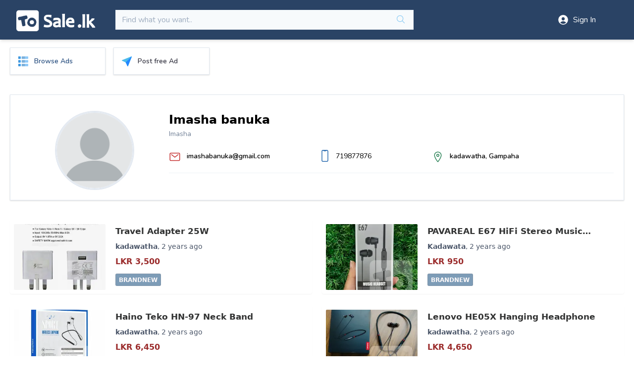

--- FILE ---
content_type: text/html; charset=UTF-8
request_url: https://tosale.lk/profile/Imasha
body_size: 7407
content:
<!DOCTYPE html>
<html lang="en">

<head>

    <!-- GENERIC META -->

    <meta charset="utf-8">
    <meta name="viewport" content="width=device-width, initial-scale=1">

    <title>Imasha banuka - Tosale Profile</title>
    <meta name="description" content="Imasha banukas store. you can see whats new to sale and what are the latest for sale - Tosale Profile">
    <link rel="icon" href="https://tosale.lk/img/icon.png" type="image/x-icon"/>    

    <!-- SEO META -->

    <meta property="og:title" content="Imasha banuka - Tosale Profile">
    <meta property="og:description" content="Imasha banukas store. you can see whats new to sale and what are the latest for sale - Tosale Profile">
    <meta property="og:image" content="https://tosale.lk/img/meta_img.png">
    <meta property="og:url" content="https://tosale.lk/profile/Imasha">
    <meta property="og:site_name " content="Tosale">


    <meta name="twitter:title" content="Imasha banuka - Tosale Profile">
    <meta name="twitter:description" content="Imasha banukas store. you can see whats new to sale and what are the latest for sale - Tosale Profile">
    <meta name="twitter:image" content="https://tosale.lk/img/meta_img.png">   
    <meta name="twitter:card" content="Imasha banukas store. you can see whats new to sale and what are the latest for sale - Tosale Profile" />
    <meta name="twitter:site" content="https://tosale.lk/profile/Imasha" />
    <meta name="twitter:creator" content="EN" /> 

    <meta name="propeller" content="8851cc05bb56bf86d105bedbd0d623b9">

    <link rel="canonical" href="https://tosale.lk/profile/Imasha" />

    <script rel="preconnect" type="application/ld+json">
        {
			"@context": "http://schema.org",
			"@type": "Website",            
			"headline": "User Profile",
			"url": "https://tosale.lk/profile/Imasha",
			"thumbnailUrl": "https://tosale.lk/img/resourse/layouts/productPage.webp",
			"datePublished": "2022-02-10",
			"articleSection": "Online Shopping and Buy and Sell",
			"creator": ["Ahura Projects", "EN"],
			"keywords": ["sale", "products", "buy", "sell", "online store", "sri lanka classified", "classified ads", "buy online"]
		}
    </script>


    <!-- Fonts -->
    <link href="https://fonts.googleapis.com/css2?family=Nunito:wght@400;600;700&display=swap" rel="stylesheet">

    <link rel="stylesheet" href="https://tosale.lk/css/app.css" />    
    <link rel="stylesheet" href="https://tosale.lk/css/system.css" />    

    <meta name="facebook-domain-verification" content="wbe2kmtxwztw0ul4914fbh4ro7mge7" />

    <!-- Global site tag (gtag.js) - Google Analytics -->

    <script rel="preconnect" async src="https://www.googletagmanager.com/gtag/js?id=G-Q31S0JPXV0"></script>
    <script rel="preconnect" data-ad-client="ca-pub-5698348867613823" async src="https://pagead2.googlesyndication.com/pagead/js/adsbygoogle.js"></script> 
    <script>
        window.dataLayer = window.dataLayer || [];
        function gtag(){dataLayer.push(arguments);}
        gtag('js', new Date());
        gtag('config', 'G-Q31S0JPXV0');
    </script>    

    <style> body { font-family: 'Nunito'; } </style>

    <style>[wire\:loading], [wire\:loading\.delay], [wire\:loading\.inline-block], [wire\:loading\.inline], [wire\:loading\.block], [wire\:loading\.flex], [wire\:loading\.table], [wire\:loading\.grid] {display: none;}[wire\:offline] {display: none;}[wire\:dirty]:not(textarea):not(input):not(select) {display: none;}input:-webkit-autofill, select:-webkit-autofill, textarea:-webkit-autofill {animation-duration: 50000s;animation-name: livewireautofill;}@keyframes livewireautofill { from {} }</style>

</head>

<body class="bg-gray-200 md:bg-white">    

  <!--   <div id="onload" class="w-full fixed h-full bg-white">
        <img class="mx-auto mt-32 lg:mt-64" src="https://tosale.lk/img/Pinwheel.gif">
    </div> -->

    <div id="enz" class="hidden">       

    <div wire:id="7j1v3E9ldVzcNPdoxv36" wire:initial-data="{&quot;fingerprint&quot;:{&quot;id&quot;:&quot;7j1v3E9ldVzcNPdoxv36&quot;,&quot;name&quot;:&quot;profile&quot;,&quot;locale&quot;:&quot;en&quot;},&quot;effects&quot;:{&quot;listeners&quot;:[]},&quot;serverMemo&quot;:{&quot;children&quot;:{&quot;icZhL1U&quot;:{&quot;id&quot;:&quot;SSM33hKb6qaJEKB3M9gH&quot;,&quot;tag&quot;:&quot;div&quot;},&quot;tFlk5KF&quot;:{&quot;id&quot;:&quot;ypWGIkoLGqEESOhO4GPg&quot;,&quot;tag&quot;:&quot;div&quot;},&quot;6r18JTf&quot;:{&quot;id&quot;:&quot;vbAAwPZpRcafB4MIsW4S&quot;,&quot;tag&quot;:&quot;div&quot;}},&quot;errors&quot;:[],&quot;htmlHash&quot;:&quot;c9046b07&quot;,&quot;data&quot;:{&quot;authuser&quot;:null,&quot;thumb&quot;:null,&quot;profile&quot;:[],&quot;ads&quot;:[[],[],[],[]],&quot;setag&quot;:&quot;{\n\t\t\t\&quot;@context\&quot;: \&quot;http:\/\/schema.org\&quot;,\n\t\t\t\&quot;@type\&quot;: \&quot;Website\&quot;,            \n\t\t\t\&quot;headline\&quot;: \&quot;User Profile\&quot;,\n\t\t\t\&quot;url\&quot;: \&quot;https:\/\/tosale.lk\/profile\/Imasha\&quot;,\n\t\t\t\&quot;thumbnailUrl\&quot;: \&quot;https:\/\/tosale.lk\/img\/resourse\/layouts\/productPage.webp\&quot;,\n\t\t\t\&quot;datePublished\&quot;: \&quot;2022-02-10\&quot;,\n\t\t\t\&quot;articleSection\&quot;: \&quot;Online Shopping and Buy and Sell\&quot;,\n\t\t\t\&quot;creator\&quot;: [\&quot;Ahura Projects\&quot;, \&quot;EN\&quot;],\n\t\t\t\&quot;keywords\&quot;: [\&quot;sale\&quot;, \&quot;products\&quot;, \&quot;buy\&quot;, \&quot;sell\&quot;, \&quot;online store\&quot;, \&quot;sri lanka classified\&quot;, \&quot;classified ads\&quot;, \&quot;buy online\&quot;]\n\t\t}&quot;},&quot;dataMeta&quot;:{&quot;models&quot;:{&quot;profile&quot;:{&quot;class&quot;:&quot;App\\Models\\User&quot;,&quot;id&quot;:105,&quot;relations&quot;:[&quot;phonebook&quot;,&quot;addressbook&quot;],&quot;connection&quot;:&quot;mysql&quot;}},&quot;modelCollections&quot;:{&quot;ads&quot;:{&quot;class&quot;:&quot;App\\Models\\Ads&quot;,&quot;id&quot;:[453,454,456,457],&quot;relations&quot;:[&quot;adscondition&quot;],&quot;connection&quot;:&quot;mysql&quot;}}},&quot;checksum&quot;:&quot;f4cbf420d3800a2c616f52bc4cc88c1990df654e74e32e87d86543b83cdb4438&quot;}}">
					
	<header class="bg-blue-900 shadow-md">
		<div wire:id="SSM33hKb6qaJEKB3M9gH" wire:initial-data="{&quot;fingerprint&quot;:{&quot;id&quot;:&quot;SSM33hKb6qaJEKB3M9gH&quot;,&quot;name&quot;:&quot;wire.header&quot;,&quot;locale&quot;:&quot;en&quot;},&quot;effects&quot;:{&quot;listeners&quot;:[]},&quot;serverMemo&quot;:{&quot;children&quot;:[],&quot;errors&quot;:[],&quot;htmlHash&quot;:&quot;01dd93eb&quot;,&quot;data&quot;:{&quot;thumb&quot;:null,&quot;searchinput&quot;:null,&quot;searchlist&quot;:null,&quot;searchhilight&quot;:null},&quot;dataMeta&quot;:[],&quot;checksum&quot;:&quot;ef9375e91152d8339d25af225ba0c1e7202407160e594fed0384b8d32e88201c&quot;}}">
	
	<div class="container mx-auto p-5 grid grid-cols-2 lg:grid-cols-12 grid-cols-1-4-2-2 gap-3">

		<section class="relative">
			<a href="https://tosale.lk">
				<img class="w-40 md:w-48 lg:w-11/12 lg:absolute" src="https://tosale.lk/img/tosale_logo_web.png" alt="Tosale Logo">
			</a>
		</section>

		<section class="hidden lg:block w-full bg-gray-100 border border-gray-200 relative">
			<div class="h-full ">
				<input wire:model.debounce.100ms="searchinput" wire:keydown.escape="resetsearch" wire:keydown.arrow-down="decsearchhlight" wire:keydown.arrow-up="incsearchhlight" wire:keydown.enter="entsearch" autocomplete="off" autofocus class="bg-transparent px-3 w-11/12 h-full float-left appearance-none text-gray-700 leading-tight focus:outline-none" id="searchinput" type="text" placeholder="Find what you want.." name="searchinput">
				<button wire:ignore class="w-1/12 h-full text-gray-800 focus:outline-none"><ion-icon class="mt-1 text-xl text-blue-300 font-bold" name="search-outline"></ion-icon></button>				
			</div>
					</section>

		<section class="hidden lg:block justify-self-end text-center w-full grid grid-cols-2">
		</section>

		<section wire:ignore class="hidden lg:block justify-self-center text-center relative">
						<a href="https://tosale.lk/login">
				<span class="leading-10 text-white"><ion-icon class="login-icon" name="person-circle"></ion-icon> Sign In</span>
			</a>
					</section>

		<label id="menu_lbl" class="lg:hidden fill-current justify-self-end text-white">
			<ion-icon class="h-8 w-8 md:w-10 md:h-10 ts_menu_icon" name="reorder-four"></ion-icon>
		</label>

	</div>

	<div class="hidden ts_main_menu p-5 border-t border-black-400 pb-8 text-sm text-white">
		<ul>
						<li class="pt-4 pb-3 subpixel-antialiased text-md mx-1 font-semibold"><a href="https://tosale.lk/login"><ion-icon class="menu-icon" name="person-circle-outline"></ion-icon> Login</li></a>
						<li class="pt-4 pb-3 subpixel-antialiased text-md mx-1 font-semibold"><a href="https://tosale.lk/ads/browse/allads"><ion-icon class="menu-icon" name="grid"></ion-icon> Browse Ads</li></a>
			<li class="pt-4 pb-3 subpixel-antialiased text-md mx-1 font-semibold"><a href="https://tosale.lk/create/ad"><ion-icon class="menu-icon" name="paper-plane-sharp"></ion-icon> Post Free Ad</li></a>
					</ul>
	</div>

</div> 
	</header>

	<div class="container mx-auto">
		<div wire:loading.delay class="fixed inset-0" style="background: #ffffff82; z-index: 100000;">
            <div class="w-full h-full float-left relative">
                <img style="top:50%; left:45%" class="absolute" src="https://tosale.lk/img/resourse/loading.gif">
            </div>
        </div>
		<div>
			<div wire:id="ypWGIkoLGqEESOhO4GPg" wire:initial-data="{&quot;fingerprint&quot;:{&quot;id&quot;:&quot;ypWGIkoLGqEESOhO4GPg&quot;,&quot;name&quot;:&quot;wire.subhead&quot;,&quot;locale&quot;:&quot;en&quot;},&quot;effects&quot;:{&quot;listeners&quot;:[]},&quot;serverMemo&quot;:{&quot;children&quot;:[],&quot;errors&quot;:[],&quot;htmlHash&quot;:&quot;0f86a1df&quot;,&quot;data&quot;:{&quot;searchinput&quot;:null,&quot;searchlist&quot;:null,&quot;searchhilight&quot;:null},&quot;dataMeta&quot;:[],&quot;checksum&quot;:&quot;6c3c727b82c335fa271cf212f9a79792ec06131ac2c2321ff7cf67eff46049a4&quot;}}">

	<div class="lg:hidden w-full p-5 relative">
		<section class="bg-white border border-gray-200 pt-3 pr-3 pb-2 pl-3">
			<input wire:model.debounce.100ms="searchinput" wire:keydown.escape="resetsearch" wire:keydown.arrow-up="decsearchhlight" wire:keydown.arrow-down="incsearchhlight" wire:keydown.enter="entsearch" autocomplete="off" autofocus class="bg-transparent px-3 w-11/12 h-full float-left appearance-none text-gray-700 leading-tight focus:outline-none" type="text" placeholder="Find what you want..">
			<button wire:ignore wire:click="entsearch" class="w-1/12 h-full text-gray-800"><ion-icon class="mt-1 text-lg" name="search-outline"></ion-icon></button>
		</section>
			</div>


	<div class="mt-2 pt-2 px-5 grid lg:grid-cols-6 md:grid-cols-3 grid-cols-2 md:gap-4 gap-2">

		<a href="https://tosale.lk/ads/browse/allads">
			<div class="float-left w-full p-4 border border-1 border-gray-300 bg-white items-center text-sm cursor-pointer ts-text-15 shadow lg:flex md:flex lg:block opacity-100 text-center">
				<svg class="float-left mr-3 w-5 h-5 mr-1 text-gray-700" id="Layer_4" enable-background="new 0 0 24 24" height="512" viewBox="0 0 24 24" width="512" xmlns="http://www.w3.org/2000/svg"><g fill="#42a5f5"><path d="m5 0h-4c-.552 0-1 .447-1 1v4c0 .553.448 1 1 1h4c.552 0 1-.447 1-1v-4c0-.553-.448-1-1-1z"/><path d="m5 9h-4c-.552 0-1 .447-1 1v4c0 .553.448 1 1 1h4c.552 0 1-.447 1-1v-4c0-.553-.448-1-1-1z"/><path d="m5 18h-4c-.552 0-1 .447-1 1v4c0 .553.448 1 1 1h4c.552 0 1-.447 1-1v-4c0-.553-.448-1-1-1z"/></g><path d="m3 0h-2c-.552 0-1 .447-1 1v4c0 .553.448 1 1 1h2z" fill="#3990d5"/><path d="m3 9h-2c-.552 0-1 .447-1 1v4c0 .553.448 1 1 1h2z" fill="#3990d5"/><path d="m3 18h-2c-.552 0-1 .447-1 1v4c0 .553.448 1 1 1h2z" fill="#3990d5"/><path d="m23 0h-14c-.552 0-1 .447-1 1v4c0 .553.448 1 1 1h14c.552 0 1-.447 1-1v-4c0-.553-.448-1-1-1z" fill="#90caf9"/><path d="m23 9h-14c-.552 0-1 .447-1 1v4c0 .553.448 1 1 1h14c.552 0 1-.447 1-1v-4c0-.553-.448-1-1-1z" fill="#90caf9"/><path d="m23 18h-14c-.552 0-1 .447-1 1v4c0 .553.448 1 1 1h14c.552 0 1-.447 1-1v-4c0-.553-.448-1-1-1z" fill="#90caf9"/><path d="m16 0h-7c-.552 0-1 .447-1 1v4c0 .553.448 1 1 1h7z" fill="#7db0d9"/><path d="m16 9h-7c-.552 0-1 .447-1 1v4c0 .553.448 1 1 1h7z" fill="#7db0d9"/><path d="m16 18h-7c-.552 0-1 .447-1 1v4c0 .553.448 1 1 1h7z" fill="#7db0d9"/></svg>
				<span class="float-left text-blue-800 ">Browse Ads</span>
			</div>
		</a>

		<a href="https://tosale.lk/create/ad">
			<div class="float-left w-full p-4 border border-1 border-gray-300 bg-white items-center text-sm cursor-pointer ts-text-15  shadow lg:flex md:flex lg:block opacity-100 text-center">
				<svg class="float-left mr-3 w-5 h-5 mr-1 text-gray-700" version="1.1" id="Capa_1" xmlns="http://www.w3.org/2000/svg" xmlns:xlink="http://www.w3.org/1999/xlink" x="0px" y="0px"
				viewBox="0 0 512 512" style="enable-background:new 0 0 512 512;" xml:space="preserve">
				<path style="fill:#4DBBEB;" d="M507.607,4.395c-4.242-4.245-10.61-5.551-16.177-3.32l-482,192.798
				c-5.516,2.205-9.209,7.458-9.42,13.394c-0.211,5.936,3.101,11.438,8.444,14.029l190.067,92.182l92.182,190.068
				c2.514,5.184,7.764,8.454,13.493,8.454c0.178,0,0.357-0.003,0.536-0.01c5.936-0.211,11.188-3.904,13.394-9.419L510.928,20.573
				C513.156,15.002,511.85,8.638,507.607,4.395z"/>
				<path style="fill:#2488FF;" d="M507.607,4.395L198.522,313.477l92.182,190.068c2.514,5.184,7.764,8.454,13.493,8.454
				c0.178,0,0.357-0.003,0.536-0.01c5.936-0.211,11.188-3.904,13.394-9.419L510.928,20.573C513.156,15.002,511.85,8.638,507.607,4.395
				L507.607,4.395z"/>
				</svg>
				<span class="float-left">Post free Ad</span>	
			</div>
		</a>

	</div>
</div> 
		</div>	

		<div class="float-left w-full p-5 mt-5">
			<div class="shadow p-5 bg-white border border-gray-300 grid grid-cols-1 md:grid-cols-4 gap-0 md:gap-3 lg:gap-0">

				<div class="md:col-span-1 m-auto">

					<div class="rounded-full myacc-pic border-2 border-gray-300 overflow-hidden relative bg-white mt-0 lg:mt-3">

												<img class="w-full h-full object-cover  border-2 rounded-full bg-white" src="https://tosale.lk/storage/profiles/105/default.png" alt="Imasha banuka">
						
					</div>

				</div>

				<div class="md:col-span-3 pb-5">

					<h1 class="float-left w-full text-center md:text-left font-bold text-2xl lg:text-1xl md:text-2xl mt-3 font-sans">Imasha banuka</h1>
					<span class="text-sm text-gray-600 w-full float-left text-center md:text-left mb-1">Imasha</span>

					<div class="grid grid-cols-1 lg:grid-cols-12 pt-5 pb-5 border-b border-gray-200 float-left w-full gap-3">

						<div class="col-span-4 font-semibold">

							<div class="grid grid-cols-12 font-semibold">
								<ion-icon wire:ignore class="col-span-1 text-2xl text-red-700" name="mail-outline"></ion-icon>
								<span class="col-span-11 text-sm ml-3 break-all">imashabanuka@gmail.com</span>								
							</div>

						</div>

						<div class="col-span-3">
																							<div class="grid grid-cols-12">
									<ion-icon wire:ignore class="col-span-1 text-2xl text-blue-700 -mt-2px" name="phone-portrait-outline"></ion-icon>
									<span class="col-span-11 text-sm ml-4 break-all">719877876</span>
								</div>
																					</div>

						<div class="col-span-4">
																							<div class="grid grid-cols-12 font-semibold">
									<ion-icon wire:ignore class="col-span-1 text-2xl text-green-700" name="location-outline"></ion-icon>
									<span class="col-span-11 float-left text-sm ml-3 break-all">kadawatha, Gampaha</span>
								</div>
																					</div>

					</div>

				</div>

			</div>
		</div>

		<div class="float-left w-full">

			<!-- <h2 class="mb-2 bg-white px-4 py-3 font-bold uppercase text-sm border border-gray-300"><ion-icon wire:ignore class="float-left text-xl mr-2" name="reorder-four"></ion-icon> Ad List</h2> -->
			
						<div class="p-5 grid grid-cols-1 md:grid-cols-2 gap-3 md:gap-3 lg:gap-5">

				
				<div wire:loading>
					Processing...
				</div>

				<a href="https://tosale.lk/ad/Travel-adapter-25w">
					<div class="float-left w-full bg-ehite p-2 grid grid-cols-12 bg-white gap-5 rounded shadow-sm mb-1">

						<img class="col-span-4 w-full h-full object-cover cover rounded-sm" src="https://tosale.lk/storage/profiles/105/ads/E2lKBSX6hQOZRlfm5AoP.webp" alt="Travel Adapter 25W">
						<div class="float-left w-full col-span-8 font-sans">
							<h1 class="float-left w-full text-blue-800 text_limit_post">Travel Adapter 25W</h1>
							<span class="float-left w-full text-sm text-gray-700 "><span class="font-semibold">kadawatha</span>, 2 years ago</span>
							<span class="float-left w-full text-red-800 font-semibold mt-1 mt-2 text-sm md:text-base"> LKR 3,500 </span>

							<div class="float-left w-full md:block hidden mt-3">

																<span class="float-left uppercase  ft-clr-gen  text-nn font-bold mr-2 mb-2">brandnew</span>
								
								
								
								
								
								

								
								
								
								
								
								
								
								
								
								
								
								
							</div>

						</div>

					</div>
				</a>

				
				<div wire:loading>
					Processing...
				</div>

				<a href="https://tosale.lk/ad/Pavareal-e67-hifi-stereo-music-headset-earphones--1a5">
					<div class="float-left w-full bg-ehite p-2 grid grid-cols-12 bg-white gap-5 rounded shadow-sm mb-1">

						<img class="col-span-4 w-full h-full object-cover cover rounded-sm" src="https://tosale.lk/storage/profiles/105/ads/kZdxRd0pB3o3H8m5uqdO.webp" alt="PAVAREAL E67 HiFi Stereo Music Headset Earphones ">
						<div class="float-left w-full col-span-8 font-sans">
							<h1 class="float-left w-full text-blue-800 text_limit_post">PAVAREAL E67 HiFi Stereo Music Headset Earphones </h1>
							<span class="float-left w-full text-sm text-gray-700 "><span class="font-semibold">Kadawata</span>, 2 years ago</span>
							<span class="float-left w-full text-red-800 font-semibold mt-1 mt-2 text-sm md:text-base"> LKR 950 </span>

							<div class="float-left w-full md:block hidden mt-3">

																<span class="float-left uppercase  ft-clr-gen  text-nn font-bold mr-2 mb-2">brandnew</span>
								
								
								
								
								
								

								
								
								
								
								
								
								
								
								
								
								
								
							</div>

						</div>

					</div>
				</a>

				
				<div wire:loading>
					Processing...
				</div>

				<a href="https://tosale.lk/ad/Haino-teko-hn-97-neck-band">
					<div class="float-left w-full bg-ehite p-2 grid grid-cols-12 bg-white gap-5 rounded shadow-sm mb-1">

						<img class="col-span-4 w-full h-full object-cover cover rounded-sm" src="https://tosale.lk/storage/profiles/105/ads/x1PvuNzF16BHOuJmALUE.webp" alt="Haino Teko HN-97 Neck Band">
						<div class="float-left w-full col-span-8 font-sans">
							<h1 class="float-left w-full text-blue-800 text_limit_post">Haino Teko HN-97 Neck Band</h1>
							<span class="float-left w-full text-sm text-gray-700 "><span class="font-semibold">kadawatha</span>, 2 years ago</span>
							<span class="float-left w-full text-red-800 font-semibold mt-1 mt-2 text-sm md:text-base"> LKR 6,450 </span>

							<div class="float-left w-full md:block hidden mt-3">

																<span class="float-left uppercase  ft-clr-gen  text-nn font-bold mr-2 mb-2">brandnew</span>
								
								
								
								
								
								

								
								
								
								
								
								
								
								
								
								
								
								
							</div>

						</div>

					</div>
				</a>

				
				<div wire:loading>
					Processing...
				</div>

				<a href="https://tosale.lk/ad/Lenovo-he05x-hanging-headphone">
					<div class="float-left w-full bg-ehite p-2 grid grid-cols-12 bg-white gap-5 rounded shadow-sm mb-1">

						<img class="col-span-4 w-full h-full object-cover cover rounded-sm" src="https://tosale.lk/storage/profiles/105/ads/FthA0T7sL6DXKKuoFKQP.webp" alt="Lenovo HE05X Hanging Headphone">
						<div class="float-left w-full col-span-8 font-sans">
							<h1 class="float-left w-full text-blue-800 text_limit_post">Lenovo HE05X Hanging Headphone</h1>
							<span class="float-left w-full text-sm text-gray-700 "><span class="font-semibold">kadawatha</span>, 2 years ago</span>
							<span class="float-left w-full text-red-800 font-semibold mt-1 mt-2 text-sm md:text-base"> LKR 4,650 </span>

							<div class="float-left w-full md:block hidden mt-3">

																<span class="float-left uppercase  ft-clr-gen  text-nn font-bold mr-2 mb-2">brandnew</span>
								
								
								
								
								
								

								
								
								
								
								
								
								
								
								
								
								
								
							</div>

						</div>

					</div>
				</a>

				
			</div>

			
		</div>

	</div>

	<script src="https://tosale.lk/js/jquery.min.js"></script>
	
	<div id="pagefooter">
		<div wire:id="vbAAwPZpRcafB4MIsW4S" wire:initial-data="{&quot;fingerprint&quot;:{&quot;id&quot;:&quot;vbAAwPZpRcafB4MIsW4S&quot;,&quot;name&quot;:&quot;wire.footer&quot;,&quot;locale&quot;:&quot;en&quot;},&quot;effects&quot;:{&quot;listeners&quot;:[]},&quot;serverMemo&quot;:{&quot;children&quot;:[],&quot;errors&quot;:[],&quot;htmlHash&quot;:&quot;4e7d44f3&quot;,&quot;data&quot;:[],&quot;dataMeta&quot;:[],&quot;checksum&quot;:&quot;7f51c37741465c7655cd2339a7a69876263abb6b13bb8a46c41866041cd4c48b&quot;}}">
	<div wire:ignore class="bg-white border-t-4 border-blue-800 shadow-md float-left w-full mt-20">
		<div class="container mx-auto grid grid-cols-1 lg:grid-cols-5 p-5 gap-5">

			<div class="col-span-3 text-sm mb-5 gl:mb-0">
				<ul class="float-left w-full mb-5">
					<li class="float-left mr-4 font-semibold"><a href="https://tosale.lk">Categories</a></li>
					<li class="float-left mr-4 font-semibold"><a href="https://tosale.lk/ads/browse/allads">Browse Ads</a></li>
					<li class="float-left mr-4 font-semibold"><a href="https://tosale.lk/docs/about">About</a></li>
					<li class="float-left mr-4 font-semibold"><a href="https://tosale.lk/supports/letusknow">Contact Us</a></li>
					<li class="float-left mr-4 font-semibold"><a href="https://tosale.lk/docs/sponsersplan">Sponsorship</a></li>
					<li class="float-left mr-4 font-semibold"><a href="https://tosale.lk/docs/promotionplan">Ad Promotions</a></li>
					<li class="float-left mr-4 font-semibold"><a href="https://tosale.lk/supports/helps">Helps</a></li>
					<li class="float-left mr-4 font-semibold"><a href="https://tosale.lk/sitemap">Sitemap</a></li>
				</ul>

				<p class="text-xs leading-6">Are you a seller, reseller or buyer ? then this is the fast-growing and newest online platform for you. You can sell your products to sellers on this website by visualizing your options with website features. <br><br>"Tosale.lk is an online classifieds platform, started as a free online advertising website to empower every person in the country to independently connect with buyers and sellers online.<br><br>
					Best price best products top dealers in Sri Lanka. Sri Lanka's new and no. 1 classified portal.
					<br>
				</p>

				<div>
					<span class="float-left mt-5 mr-6 font-semibold">At Tosale, you can buy, sell anything you can think of.</span>

					<a href="https://tosale.lk/create/ad">
						<div class="p-4 text-white border border-1 border-gray-300 bg-blue-600 font-semibold w-1/2 md:w-1/4 lg:w-1/4 cursor-pointer shadow-md lg:flex float-left text-center mt-5 md:mt-0 lg:mt-0">

							<svg class="mr-3 w-5 h-5 mr-1 text-gray-700 float-left" version="1.1" id="Capa_1" xmlns="http://www.w3.org/2000/svg" xmlns:xlink="http://www.w3.org/1999/xlink" x="0px" y="0px"
								viewBox="0 0 512 512" style="enable-background:new 0 0 512 512;" xml:space="preserve">
								<path style="fill:#fff;" d="M507.607,4.395c-4.242-4.245-10.61-5.551-16.177-3.32l-482,192.798
								c-5.516,2.205-9.209,7.458-9.42,13.394c-0.211,5.936,3.101,11.438,8.444,14.029l190.067,92.182l92.182,190.068
								c2.514,5.184,7.764,8.454,13.493,8.454c0.178,0,0.357-0.003,0.536-0.01c5.936-0.211,11.188-3.904,13.394-9.419L510.928,20.573
								C513.156,15.002,511.85,8.638,507.607,4.395z"/>
								<path style="fill:#efefef;" d="M507.607,4.395L198.522,313.477l92.182,190.068c2.514,5.184,7.764,8.454,13.493,8.454
								c0.178,0,0.357-0.003,0.536-0.01c5.936-0.211,11.188-3.904,13.394-9.419L510.928,20.573C513.156,15.002,511.85,8.638,507.607,4.395
								L507.607,4.395z"/>
							</svg>

							Post free Ad
						</div>
					</a>

				</div>
			</div>

			<div class="col-span-2 lg:border-l-2 p-0 lg:pl-5 border-gray-300">

				<h2 class="text-gl font-bold w-full mb-3">Category List</h2>

				<ul class="grid grid-cols-2 md:grid-cols-4 lg:grid-cols-2 text-xs leading-6 float-left">
					<li>Education & Books</li>
					<li>Foods</li>
					<li>Laptops & Computers</li>
					<li>Vehicles & Bikes</li>
					<li>Smart Phone & Tablets</li>
					<li>Sports, Health & Fitness</li>
					<li>Furnitures</li>
					<li>Industrial Equipment & Tools</li>
					<li>Home and Garden</li>
					<li>Kids & Toys</li>
				</ul>

				<div class="grid grid-cols-4 float-left w-full p-5 lg:pr-48 md:px-40 lg:px-10 lg:pl-0">

					<a href="https://www.facebook.com/tosalelk"><img class="w-full p-4" src="https://tosale.lk/img/resourse/social/facebook.svg" alt="Facebook"></a>
					<a href="https://www.instagram.com/tosalelk/"><img class="w-full p-4" src="https://tosale.lk/img/resourse/social/instagram.svg" alt="Instagram"></a>
					<a href="https://twitter.com/Tosale3"><img class="w-full p-4" src="https://tosale.lk/img/resourse/social/twitter.svg" alt="Twitter"></a>
					<a href="/"><img class="w-full p-4" src="https://tosale.lk/img/resourse/social/youtube.svg" alt="Youtube"></a>

				</div>

			</div>
		</div>

		<!-- <span class="bg-white text-xs w-full text-center py-5 float-left uppercase font-semibold">Tosale <a class="text-blue-800 font-bold" href="https://tosale.lk/docs/copyrightpolicy">©</a> 2020 at AhuraLabs</span> -->
		<div class="container mx-auto">
			<a class="float-none md:float-left text-center md:text-left text-xs block text-blue-800 w-full md:w-auto p-1 md:p-5" href="https://tosale.lk/docs/copyrightpolicy"><span class="">© 2021 tosale.lk All rights reserved.</span></a>
			<span class="float-none md:float-right text-center md:text-right text-xs block text-blue-800 w-full md:w-auto p-1 md:p-5 font-semibold">Powerd by <span class="text-orange-600">AhuraProjects</span></span>
		</div>
		
	</div>
</div> 
	</div>
	</div>

    </div>

    <script src="/livewire/livewire.js?id=eb510e851dceb24afd36" data-turbolinks-eval="false"></script><script data-turbolinks-eval="false">if (window.livewire) {console.warn('Livewire: It looks like Livewire\'s @livewireScripts JavaScript assets have already been loaded. Make sure you aren\'t loading them twice.')}window.livewire = new Livewire();window.Livewire = window.livewire;window.livewire_app_url = '';window.livewire_token = 'AmoGetonYc74ELSEpraBY6cMKnR3UYDXjiXQZPJ2';/* Make sure Livewire loads first. */if (window.Alpine) {/* Defer showing the warning so it doesn't get buried under downstream errors. */document.addEventListener("DOMContentLoaded", function () {setTimeout(function() {console.warn("Livewire: It looks like AlpineJS has already been loaded. Make sure Livewire\'s scripts are loaded before Alpine.\n\n Reference docs for more info: http://laravel-livewire.com/docs/alpine-js")})});}/* Make Alpine wait until Livewire is finished rendering to do its thing. */window.deferLoadingAlpine = function (callback) {window.addEventListener('livewire:load', function () {callback();});};document.addEventListener("DOMContentLoaded", function () {window.livewire.start();});</script>

</body>



<script type="module" src="https://unpkg.com/ionicons@5.2.3/dist/ionicons/ionicons.esm.js"></script>
<script src="https://cdn.jsdelivr.net/gh/alpinejs/alpine@v2.7.3/dist/alpine.min.js" defer></script>

<script src="https://tosale.lk/js/system.js"></script>
<script src="https://tosale.lk/js/stikcy/theia-sticky-sidebar.js"></script> 
<script src="https://tosale.lk/js/owl.carousel.min.js"></script>

<script>
    setTimeout(function(){

        $('.leftSidebar, .rightSidebar')
        
        .theiaStickySidebar({
            additionalMarginTop: 10
        });

    }, 3000);
</script>

<script type="text/javascript">
    $(window).on('load', function() {

        $('#enz').removeClass('hidden');
        $('#onload').addClass('hidden');

        // PortrateAd

        var p_currentPosition = 0;
        var p_slideWidth = 330;
        var p_slides = $('.ad_p_slide');

       function p_manageControls(position){if(position>=3){position=0;p_currentPosition=0}}

        p_manageControls(p_currentPosition);

        function p_Aplay(){

            p_currentPosition++;

            p_manageControls(p_currentPosition);

            $('#ad_p_slideInner').animate({
                'marginLeft' : p_slideWidth*(-p_currentPosition)
            });

            setTimeout(function(){p_Aplay();},10000);
        }

        setTimeout(p_Aplay(),10000);


        // LandscapeAd
        if ($('#ad_l_slidesContainer').length) {            

            var l_currentPosition = 0;
            var l_slideWidth = screen.width;
            var l_slides = $('.ad_l_slide');

            $("#ad_l_slidesContainer").css("width", screen.width);
            $(".ad_l_slide").css("width", screen.width);
            $(".ad_l_box").css("width", screen.width);
            
            function l_manageControls(position){

                if(position >= 3)
                {
                    position=0;
                    l_currentPosition=0;
                }
            }

            l_manageControls(l_currentPosition);

            function l_Aplay(){

                l_currentPosition++;

                l_manageControls(l_currentPosition);

                $('#ad_l_slideInner').animate({
                    'marginLeft' : l_slideWidth*(-l_currentPosition)
                });

                setTimeout(function(){l_Aplay();},10000);
            }

            setTimeout(l_Aplay(),10000);

        }

    });
</script> 

</html>


--- FILE ---
content_type: text/html; charset=utf-8
request_url: https://www.google.com/recaptcha/api2/aframe
body_size: 267
content:
<!DOCTYPE HTML><html><head><meta http-equiv="content-type" content="text/html; charset=UTF-8"></head><body><script nonce="Zbko6Ik5UYX_N9tabboJIA">/** Anti-fraud and anti-abuse applications only. See google.com/recaptcha */ try{var clients={'sodar':'https://pagead2.googlesyndication.com/pagead/sodar?'};window.addEventListener("message",function(a){try{if(a.source===window.parent){var b=JSON.parse(a.data);var c=clients[b['id']];if(c){var d=document.createElement('img');d.src=c+b['params']+'&rc='+(localStorage.getItem("rc::a")?sessionStorage.getItem("rc::b"):"");window.document.body.appendChild(d);sessionStorage.setItem("rc::e",parseInt(sessionStorage.getItem("rc::e")||0)+1);localStorage.setItem("rc::h",'1768406247564');}}}catch(b){}});window.parent.postMessage("_grecaptcha_ready", "*");}catch(b){}</script></body></html>

--- FILE ---
content_type: text/css
request_url: https://tosale.lk/css/system.css
body_size: 4255
content:

body{
	min-width: 19em;
}

/*CHRISTMASS*/


	.chrst-head{
		background-image: url('https://tosale.lk/img/resourse/seasonal/christmas_head.png');
		background-color: #931616 !important;
	}

	.snowflake {
	    position: absolute;
	    width: 10px;
	    height: 10px;
	    background: linear-gradient(white, white); /* Workaround for Chromium's selective color inversion */
	    border-radius: 50%;
	    filter: drop-shadow(0 0 10px white);
	}

	#snow{
		position: absolute;
		top: 0;
		left: 0;
		right: 0;
		height: 5em;
		overflow: hidden;
	}

/*END CHRISTMASS*/

/*OWL CUSTOME*/

	.OwlHome .owl-controls{
		position: absolute!important;
		float: left;
		width: 100%;
		top: 45%;
	}

	.OwlHome .owl-theme .owl-controls .owl-buttons div{
		color: #3F4C5E !important;
	}

	.OwlHome .owl-theme .owl-controls .owl-buttons .owl-prev, .owl-theme .owl-controls .owl-buttons .owl-next{
		background-color: #c0c0c000!important;
		font-size: 30px!important;
	}

	.OwlHome .owl-theme .owl-controls .owl-buttons .owl-prev{
		left: 0px!important;
	}

	.OwlHome .owl-item{
		/*margin: 0px 2px;*/
		padding: 0 4px;
	}

	.OwlHome ion-icon{
		background: #fff;
		border-radius: 3px;
		border: 1px solid #a5aeb9;
	}

	.owl-theme .owl-controls .owl-buttons div{
		padding: 3px 5px!important;
	}

/*END OWL CUSTOME*/


.ts_padin{
	padding: 10px 17px 10px;
	border-radius: 3px;
}

.leftSidebar img{
	padding: 4px;
}

/*.leftSidebar h1{
	font-weight: 600;
}*/

.owl-theme .owl-controls .owl-buttons div{
	opacity: 1!important;
}

.editable{
	max-height: 17em;
	overflow: auto;
}

.rows-ad-button{
	
	color: #000;
	font-weight: bold;
	text-transform: uppercase;
	font-size: 13px;
	border: 0px solid #ddd;
	padding: 13px 17px 11px;
}

.show-pw{
	font-size: 13px;
	cursor: pointer;
	color: #aaa;
	top: 10px;

}
.r-59{
	right: 59px;
}
.r-13{
	right: 13px;
}

.rotate90 {
	transform: rotateZ(50deg);
	transition: all 0.500s ease;
}
.rotate0 {
	transform: rotateZ(0deg);
	transition: all 0.500s ease;
}
.ts_menu_icon{
	cursor: pointer;
}

.menu-icon{
	font-size: 25px;
	float: left;
	margin: -1px 12px;
}
.login-icon{
	font-size: 24px;
	float: left;
	margin: 8px;
}
.prime-border{
	border-style: solid;
	border-color: #ddd;
}
.border-b-1{
	border-bottom-width: 1px;
}
.active-arrow{
	position: relative;
}

.ts-text-15{
	font-size: 14px;
	font-weight: 600;
	color: #373744;
}
.ts-text-ask{
	font-size: 14px;
	font-weight: 600;
	color: #fff;
	border-radius: 3px;
}
.ts-product-div{
	float: left;
	margin: 0px;
	text-align: left;
}
.ts-cf{
	height: 3rem;

}
.zoom:hover{
	transform: scale(1.1)
}

.text_limit {
	overflow: hidden;
	text-overflow: ellipsis;
	display: -webkit-box;
	-webkit-line-clamp: 1; /* number of lines to show */
	-webkit-box-orient: vertical;
	line-height: 20px;
}

.text_limit_subs {
	overflow: hidden;
	text-overflow: ellipsis;
	display: -webkit-box;
	-webkit-line-clamp: 2; /* number of lines to show */
	-webkit-box-orient: vertical;
	line-height: 20px;
}
.cat_limit {
	overflow: hidden;
	text-overflow: ellipsis;
	display: -webkit-box;
	-webkit-line-clamp: 1; /* number of lines to show */
	-webkit-box-orient: vertical;
}


.desc_limit {
	overflow: hidden;
	text-overflow: ellipsis;
	display: -webkit-box;
	-webkit-line-clamp: 12;
	-webkit-box-orient: vertical;
}

/*START RATING*/
	.rating {
		display: inline-block;
		position: relative;
		height: 50px;
		line-height: 75px;
		font-size: 31px;
	}

	.rating label {
		position: absolute;
		top: 0;
		left: 0;
		height: 100%;
		cursor: pointer;
	}

	.rating label:last-child {
		position: static;
	}

	.rating label:nth-child(1) {
		z-index: 5;
	}

	.rating label:nth-child(2) {
		z-index: 4;
	}

	.rating label:nth-child(3) {
		z-index: 3;
	}

	.rating label:nth-child(4) {
		z-index: 2;
	}

	.rating label:nth-child(5) {
		z-index: 1;
	}

	.rating label input {
		position: absolute;
		top: 0;
		left: 0;
		opacity: 0;
	}

	.rating label .icon {
		float: left;
		color: transparent;
	}

	.rating label:last-child .icon {
		color: #000;
	}

	.rating:not(:hover) label input:checked ~ .icon,
	.rating:hover label:hover input ~ .icon {
		color: #09f;
	}

	.rating label input:focus:not(:checked) ~ .icon:last-child {
		color: #000;
		text-shadow: 0 0 5px #09f;
	}

/*END RATINGS*/

.sticky_f-done{
	position: fixed;
	bottom: 0.75em;
	right: 0.75em;
	z-index: 40;
	border-radius: 2px;
	background: #3182ced9;
}
.sticky_f-opt{
	position: fixed;
	bottom: 0.5em;
	right: 0.5em;
	z-index: 40;
	border-radius: 2px;
	background: #2d3748de;
}
.sticky_s{
	position: sticky;
	z-index: 40;
	top: 0px;
}
#mobifilter{
	margin-top: 0px;
}
#pagefooter{
	margin-top: 48px;
}

.max-w-80 {
	max-width: 65px;
}


.rated_stars{
	font-size: 25px;
	color: #299fe6;
}
.myacc-icon{
	font-size: 24px;
	margin: -6px 10px -6px 0px;
}
.adacc-icon{
	font-size: 22px;
	margin: -6px 10px -6px 0px;
}
.madacc-icon{
	font-size: 22px;
	margin: -3px 10px -6px 0px;
}
.rwacc-icon{
	font-size: 22px;
	margin: -5px 10px -6px 0px;
}
.select-c-icon{
	font-size: 19px;
	margin: -4px 5px -5px 0px;
}
.creat-icon{
	width: 32px;
}
.active-cat{
	background: #d9e4ec;
	border-radius: 2px;
}
.active-cat-flash{
	background: #fff!important;
}
.textarea-height{
	height: 8em;
}
.alert-cou{
	font-size: 12px;
	background: #3182ce;
	border-radius: 100%;
	color: #fff;
	width: 25px;
	height: 25px;
	text-align: center;
	padding-top: 3px;
}

.thumb-chng{
	margin-top: -50px;
	padding: 4px;
	position: absolute;
	font-size: 30px;
	color: #fff;
	background: #353535a3;
	cursor: pointer;
}

.pfd-icon{
	margin: 17px auto;
	width: 4em;
}

.myacc-pic{
	height: 10rem;
	width: 10rem;
}

.text_limit_post {
	font-size: 14.5px;
	line-height: 20px;
	-webkit-line-clamp: 2;
}

.text_limit_ad{
	font-size: 14.5px;
	line-height: 20px;
	-webkit-line-clamp: 1;
}

.gap-8px{
	gap: 3px;
}

.cert_icon_size_pro{
	width: 23px;
	float: left;
	margin-right: 9px;
	margin-top: 8px;
}

.home_slide{
	display: block;
	min-height: 14em;
	background: #fff;
}

.orderBtn ion-icon{
	font-size: 40px;
	margin: 1px -5px;
}

.opt-btn-shadow{
	box-shadow: 0 1px 3px 0 rgba(0,0,0,.1),0 1px 2px 0 rgba(0,0,0,.06);
}


@media (min-width: 640px) { 

	.grid-cols-1-4-2-2{
		grid-template-columns: 1fr 1fr;
	}

	.active-arrow::after{
		content: none
	}	

	.max-h-post{
		max-height: none;
	}

	.text_limit_ad{
		font-size: 15.5px;
		line-height: 20px;
		-webkit-line-clamp: 1;
	}

	.cert_icon_size_pro{
		width: 23px;
		float: left;
		margin-right: 9px;
		margin-top: 8px;
	}

	.orderBtn ion-icon{
		font-size: 40px;
		margin: 1px -5px;
	}

	.edit-sub{
		max-height: 30em;
		overflow: auto;
	}

	.opt-btn-shadow{
		box-shadow: 0px 0px 0px 1px rgba(0,0,0,.1),0 3px 6px 4px rgba(0,0,0,.06);
	}


}

/* Medium (md) */
@media (min-width: 768px) {

	.opt-btn-shadow{
		box-shadow: 0px 0px 0px 1px rgba(0,0,0,.1),0 3px 6px 4px rgba(0,0,0,.06);
	}


	.grid-cols-header_v2{
		grid-template-columns: 1fr 1fr;
	}

	.grid-cols-body_v2{
		grid-template-columns: 1fr;
	}

	.grid-cols-product_v2{
		grid-template-columns: 1fr;
	}

	.myacc-pic{
		height: 10rem;
		width: 10rem;
	}
	.pfd-icon{
		margin: 17px auto;
		width: 7em;
	}
	.text_limit_post {
		font-size: 15.5px;
		line-height: 20px;
		-webkit-line-clamp: 1;
	}

	.text_limit_ad{
		font-size: 15.5px;
		line-height: 20px;
		-webkit-line-clamp: 2;
	}

	.thumb-chng{
		margin-top: -50px;
		padding: 4px;
		position: absolute;
		font-size: 31px;
		color: #fff;
		background: #353535a3;
		cursor: pointer;
	}

	.max-h-post{
		max-height: 10em;
	}

	.cert_icon_size_pro{
		width: 23px;
		float: left;
		margin-right: 9px;
		margin-top: 10px;
	}

	.home_slide{
		height: 24em;
	}

	.home_slide img{
		height: 24em;
	}

	.orderBtn ion-icon{
		font-size: 40px;
		margin: 1px -5px;
	}

	.edit-sub{
		max-height: 30em;
		overflow: auto;
	}
}

/* Large (lg) */
@media (min-width: 1024px) { 

	.opt-btn-shadow{
		box-shadow: 0px 0px 0px 1px rgba(0,0,0,.1),0 3px 6px 4px rgba(0,0,0,.06);
	}


	.grid-cols-header_v2{
		grid-template-columns: 3fr 7fr 8fr 4fr;
	}

	.grid-cols-body_v2{
		grid-template-columns: 3fr 7fr;
	}

	.grid-cols-product_v2{
		grid-template-columns: 2fr 7fr;
	}

	.grid-cols-1-4-2-2{
		grid-template-columns: 2fr 6fr 2fr 3fr;
	}

	.active-arrow::after{
		content: '';
		position: absolute;
		left: 30%;
		top: 106%;
		width: 0;
		height: 0;
		border-left: 40px solid #0000;
		border-right: 40px solid transparent;
		border-top: 25px solid #fff;
		clear: both;
	}

	.myacc-pic{
		height: 8rem;
		width: 8rem;
	}
	.pfd-icon{
		margin: 17px auto;
		width: 7em;
	}

	.text_limit_post {
		font-size: 17.5px;
		line-height: 30px;
		-webkit-line-clamp: 1;
	}
	.text_limit_ad{
		font-size: 17.5px;
		line-height: 30px;
		-webkit-line-clamp: 2;
	}

	.thumb-chng{
		opacity: 0;
	}

	.thumb-chng{
		margin-top: -50px;
		padding: 4px;
		position: absolute;
		font-size: 31px;
		color: #fff;
		background: #353535a3;
		cursor: pointer;
	}

	.max-h-post{
		max-height: 10em;
	}

	.gap-8px{
		gap: 6px;
	}

	.cert_icon_size_pro{
		width: 23px;
		float: left;
		margin-right: 9px;
		margin-top: 10px;
	}

	.home_slide{
		height: 24em;
	}

	.home_slide img{
		height: 24em;
	}

	.orderBtn ion-icon{
		font-size: 40px;
		margin: 1px 1px;
	}

	.edit-sub{
		max-height: 40em;
		overflow: auto;
	}


}

/* Extra Large (xl) */
@media (min-width: 1280px) {

	.opt-btn-shadow{
		box-shadow: 0px 0px 0px 1px rgba(0,0,0,.1),0 3px 6px 4px rgba(0,0,0,.06);
	}


	.grid-cols-header_v2{
		grid-template-columns: 3fr 7fr 8fr 4fr;
	}

	.grid-cols-body_v2{
		grid-template-columns: 3fr 11fr;
	}

	.grid-cols-product_v2{
		grid-template-columns: 2fr 7fr;
	}

	.grid-cols-1-4-2-2{
		grid-template-columns: 2fr 6fr 2fr 2fr;
	}

	.active-arrow::after{
		content: '';
		position: absolute;
		left: 30%;
		top: 106%;
		width: 0;
		height: 0;
		border-left: 40px solid #0000;
		border-right: 40px solid transparent;
		border-top: 25px solid #fff;
		clear: both;
	}

	.myacc-pic{
		width: 10rem;
		height: 10rem;
	}
	.pfd-icon{
		margin: 17px auto;
		width: 7em;
	}
	.text_limit_post {
		font-size: 16.5px;
		line-height: 30px;
		-webkit-line-clamp: 1;
	}
	.text_limit_ad{
		font-size: 14px;
		line-height: 30px;
		-webkit-line-clamp: 2;
	}

	.thumb-chng{
		opacity: 0;
	}

	.thumb-chng{
		margin-top: -50px;
		padding: 4px;
		position: absolute;
		font-size: 31px;
		color: #fff;
		background: #353535a3;
		cursor: pointer;
	}

	.max-h-post{
		max-height: 10em;
	}

	.gap-8px{
		gap: 6px;
	}

	.home_slide{
		height: 24em;
	}

	.home_slide img{
		height: 24em;
	}

	.orderBtn ion-icon{
		font-size: 40px;
		margin: 1px 1px;
	}

	.edit-sub{
		max-height: 50em;
		overflow: auto;
	}

}

.acc-active{
	color: #000;
}

.mt--5{
	margin-top: -5px;
	color: #568ec6;
}
.edit-pro-btn{
	color: #fff;
	border: none;
	background: #447ed7;
	border-radius: 2px;
}
.back-btn{
	color: #fff;
	border: none;
	background: #c8c8c8;
	border-radius: 2px;
}
.rem-ch{
	transform: scale(0.8);
	outline:0;
}
.menu-desk{
	width: 15em;
}

.toggle-checkbox:checked {
	@apply: right-0 border-green-400;
	right: 0;
	border-color: #68D391;
}
.toggle-checkbox:checked + .toggle-label {
	@apply: bg-green-400;
	background-color: #68D391;

}

.text_limit_post {
	overflow: hidden;
	text-overflow: ellipsis;
	display: -webkit-box;
	
	-webkit-box-orient: vertical;	
	text-transform: capitalize;	
	margin-bottom: 5px;
	color: #323333;
	font-weight: 600;

}

.text_limit_ad {
	overflow: hidden;
	text-overflow: ellipsis;
	display: -webkit-box;
	line-height: 19px;
	-webkit-box-orient: vertical;	
	text-transform: capitalize;	
	margin-bottom: 10px;
	color: #0d1837;
	font-weight: 600;

}

.header-dd-p{
	padding: 12px 7px 4px 7px;
}
.mt-2px{
	padding-top: 2px;
}
.-mt-2px{
	margin-top: -2px;
}
.-mt-1px{
	margin-top: -1px;
}
.auth_user_lim{
	overflow: hidden;
	width: 160px;
	float: left;
	height: 40px;
}

.myacc-pic:hover .thumb-chng{
	opacity: 1;
}

.disabled-bg{
	background: #cecece !important;
}
.upload-files-list{
	margin-top: 1em;
}
.upload-files-list img{
	object-fit: cover;
	height: 60px;
	width: 100%;
	margin-bottom: 5px;
	border-radius: 3px;
}

datalist {
	position: absolute;
	background-color: lightgrey;
	font-family: sans-serif;
	font-size: 0.8rem;
}

option {
	background-color: #bbb;
	padding: 4px;
	margin-bottom: 1px;
	cursor: pointer;
}


.highlight{
	background: #d7dee8;
}
.top-67{
	top: 67px;
}

.mt-5px{
	margin-top: 5px;
}
.element-bg{
	background: #0f1833ba;
}

.max-width-element{
	max-width: 1280px;
	margin-left: auto;
	margin-right: auto;
}

.max-width-element_hide{
	max-width: 580px;
	margin-left: auto;
	margin-right: auto;
}

.editipostthumb{
	object-fit: cover;
	margin: 18px auto;
	border: 1px solid #4748665e;
	border-radius: 1px;
}

.-m-4{
	margin: -4px;
}

.wern-icon{
	font-size: 50px;
	margin-right: 5px;
	margin-top: 1px;
	color: #438823;
}
.text-8xl{
	font-size: 60px;
}

#chart {
	max-width: 650px;
	margin: 35px auto;
}
.hover-menu:hover{
	background: #0000003d;
	border-radius: 3px;
}
.spacial-h{
	padding: 4px 15px;
	line-height: 30px;
	font-size: 12.5px;
}

.search_dd_thumb{
	width: 45px;
	height: 39px;
	border-radius: 3px;
	margin-right: 8px;
}
.comp-view{
	position: fixed;
	top: 0px;
	bottom: 0px;
	overflow: scroll;
}

.spacial-icon{
	margin: 2px 9px;
	font-size: 15px;
}
.wr-icon{
	margin: -13px 0px;
	color: #c6c6c6;
}
.wr-panel{
	font-weight: bold;
	font-size: 14px;
	color: #3e3e3e;
}

.reseticon{
	float: right;
	font-size: 26px;
	margin-top: -37px;
	margin-right: 10px;
	color: #6c8db9;
	cursor: pointer;
}
.locationicon{
	left: 10px;
	top: 11px;
	color: #1d821a;
}
.edit-address-w-limit{
	width: 15em;
	overflow: hidden;
	max-height: 16em;
}
.location_icon{
	margin: -4px 0px;
	font-size: 26px;
}
.location_icon_small{
	margin: -4px 3px -4px 0px;
	font-size: 19px;
}
.top-29px{
	top: 47px;
}
.mt-28px{
	margin-top: 28px;
}
.customselect{
	background-color: #feebc8;
	border: none !important;
	border-radius: 6;
	box-shadow: none !important;
	color: #605d5d;
}
.wiz-input{
	background: #fff;
	border: 1px solid #a0aec0;
	border-radius: .375rem;
}

table {
	font-family: arial, sans-serif;
	border-collapse: collapse;
	width: 100%;
}

td, th {
	border: 1px solid #fff;
	text-align: left;
	padding: 8px;
}

/*tr:nth-child(even) {
	background-color: #dddddd;
	}*/
	.pro-info{
		font-weight: 800;
	}
	.pro-info-active{
		background: #e3e3e387;
		border-radius: 2px;
	}
	.bg-location{
		background: #f2e499;
	}
	.bg-delever{
		background: #f2e499;
	}
	.text-nn{
		font-size: 12px;
		font-weight: 600;
		padding: 3px 6px 2px 6px;
		border-radius: 3px;

	}
	.ft-clr-veh{
		color: #fff;
		background: #3d5671;
		border: 1px solid #cac08a82;
	}
	.ft-clr-prp{
		color: #fffafa;
		background: #1d821a;
		border: 1px solid #808c9b82;
	}
	.ft-clr-gen{
		color: #fffafa;
		background: #7d9cb7;
		border: 1px solid #808c9b82;
	}
	.gradient{
		height: 110px;
		position: absolute;
		bottom: 0px;
		width: 100%;
		padding: 45px 15px;
	}

	.prime_list {
		position: relative;
	}

	.prime_list > div {
		position: absolute;
	}
	#wol-cust .item img{
		border-radius: 3px;
	}
	.owl-page{
		border-radius: 3px;
	}
	.py-xx{
		padding: 3px 0px;
	}
	.font-on-ad-home{
		font-size: 13px!important;
	}
	.cert_icon_inpng{
		width: 85px;
		top: 20px;
		right: 20px;
	}
	.cert_icon_size{
		width: 23px;
		float: left;
		margin-right: 9px;
		margin-top: 2px;
		filter: grayscale(100%);
	}
	.category_limit{
		overflow: hidden;
		text-overflow: ellipsis;
		display: -webkit-box;
		-webkit-line-clamp: 2; /* number of lines to show */
		-webkit-box-orient: vertical;
		line-height: 20px;
	}
	.flame-in-panel{
		font-size: 35px;
		background: #fff0e6;
		border-radius: 100%;
		padding: 8px;	
	}
	.google_container{
		width: 100%;
		float: left;
	}
	.google_container iframe {
		width: 100%;
		height: 330px;
	}
	.home_iframe{
		width: 100%;
		float: left;
	}
	.home_iframe iframe {
		width: 100%;
		height: 330px;
	}
	.products_iframe{
		width: 100%;
		height: 859px;
		float: left;
	}
	.products_iframe iframe {
		width: 100%;
		height: 100%;
	}
	.mobile_all_iframe{
		width: 100%;
		height: 105px;
		float: left;
	}
	.mobile_all_iframe iframe {
		width: 100%;
		height: 100%;
	}
	.promoted_ad{
		bottom: 0;
		background: #fff9;
		padding: 0 5px;
		font-size: 11px;
		font-weight: 600;
	}
	.create_txtare{
		min-height: 10em;
	}

	.medium-editor-element{
		min-height: 200px!important;
	}
	.overview-icon{
		font-size: 20px;
		float: left;
		margin: 0px 10px 0px 0px;
		color: #f08a3f;
	}
	.medium-editor-toolbar{
		visibility: visible!important;
	}
	.whatsapp_bg{
		background: #25D366;
	}
	.whatsapp_bg:hover{
		background: #075E54;
	}
	.min-h-44{
		min-height: 44px;
	}

/*#b,
#c,
#d,
#e {
	display: none;						
	}*/

	#linss img {
		display: none;
	}

	.sp{
		padding: 17.5px;
	}

	.list_grid{
		margin: 14px;
		font-size: 29px;
	}
	.list_list{
		margin: 10px;
		font-size: 37px;
	}
	.inven-icon-1{
		font-size: 49px;
		float: left;
		margin: 4px 8px;
	}

	.orders-icon-1{
		font-size: 45px;
		float: left;
		margin: 4px 8px;
	}

	.add_toinventory{
		margin: auto;
		background: #fff;
		padding: 8px 41px;
		border-radius: 2px;
		color: #3fb027;
		border: 1px solid #3fb027;
	}

	.inv_swpc{

	}

	.inv_swpc .switch {
		position: relative;
		display: inline-block;
		width: 36px;
		height: 20px;
	}

	.inv_swpc .switch input { 
		opacity: 0;
		width: 0;
		height: 0;
	}

	.inv_swpc .slider {
		position: absolute;
		cursor: pointer;
		top: 0;
		left: 0;
		right: 0;
		bottom: 0;
		background-color: #ccc;
		-webkit-transition: .2s;
		transition: .2s;
	}

	.inv_swpc .slider:before {
		position: absolute;
		content: "";
		content: "";
		height: 22px;
		width: 23px;
		left: 0px;
		bottom: -1px;
		background-color: white;
		-webkit-transition: .4s;
		transition: .4s;
		border: 3px solid #e2e8f0;
	}

	.inv_swpc input:checked + .slider {
		background-color: #2196F3;
	}

	.inv_swpc input:focus + .slider {
		box-shadow: 0 0 1px #2196F3;
	}

	.inv_swpc input:checked + .slider:before {
		-webkit-transform: translateX(15px);
		-ms-transform: translateX(15px);
		transform: translateX(15px);
		/*height: 18px;
		width: 19px;
		left: 0px;
		bottom: 1px;
		border:none;*/

	}

	/* Rounded sliders */
	.inv_swpc .slider.round {
		border-radius: 34px;
	}

	.inv_swpc .slider.round:before {
		border-radius: 50%;
	}
	.smartwizard span{
		text-transform: uppercase;
		font-size: 13px;
	}

	.orderBtn{
		background: #25878c;
	}
	
	.paybycard{
		filter: grayscale(100%);
	}

	.thankyou{
		margin: -8px 4px;
		font-size: 28px;
	}


	.sidebarad ins {
		max-width: 283px;
		min-height: 90px;
		background-color: #fff;
	}

	.headerad ins {
		min-width: 300px;
		min-height: 90px;
	}

	.adfooter{
		min-height: 320px;
	}

	.ts-text-v2{
		font-size: 14px;
		font-weight: 600;
		color: #373744;
		border-radius: 1px;
		padding: 8px;
		padding: 8px 33px 8px 17px;
		border: 2px solid #f7fafc;
	}

	.leftBar{
		width: 20em;
	}

/*.theiaStickySidebar li{
	border-bottom: 1px solid #ddd;
	}*/

	.side-mainlist{

		float: left;
		width: 100%;

	}
	.side-mainlist li{
		float: left;
		margin: 5px 5px;
		border-radius: 20px;
		padding: 5px 12px;
		color: #514f4f;
		font-weight: 600;
		font-size: 14px;
	}

	.side-mainlist-full{

		float: left;
		width: 100%;

	}
	.side-mainlist-full li{
		float: left;
		margin: 13px 5px;
		border-radius: 20px;
		padding: 8px 18px;
		color: #514f4f;
		font-weight: 600;
		font-size: 14px;
	}

	.floting-m-elm{
		position: fixed;
		bottom: 0em;
		right: 0em;
		left: 0em;
		text-align: center;
		background: #fff;
		height: 40px;
	}

	.floting-m-elm ion-icon{

		font-size: 47px;
		color: #fff;
		border-radius: 100%;
		padding: 0px;
		background: 1px linear-gradient(to bottom, #fcb22b, #ffb836);
		margin-top: -17px;

	}

	.z-3000{
		z-index: 3000;
	}

	.ts-cf-new {
		height: 2rem;
		float: left;
		margin: -9px 6px -9px 0px;
	}

	.scroll-ltr{
		overflow: auto;
		white-space: nowrap;
	}

	.scroll-ltr a{
		display: inline-block;
  		color: white;
	}

	.scroll-ltr::-webkit-scrollbar {
		display: none;
	}

	.scroll-ltr {
		-ms-overflow-style: none;
		scrollbar-width: none; 
	}

	.mobiicon{
		top: 24px;
		padding: 23px 5px 27px 17px;
		border-left: 1px solid #e1e1e1;
		background: #fff;
	}
/*
	.spaic{
		display: list-item;
	}*/


	#ad_p_slidesContainer {
		width:300px;
		overflow:hidden;
	}
	#ad_p_slideInner {
		width: 990px;
	}
	.ad_p_slide {
		float: left;
		width: 330px;
	}
	.ad_p_box {
		width: 300px;
		float:left;
	}

	#ad_l_slidesContainer {
		overflow:hidden;
	}
	#ad_l_slideInner {
		width: 1300px;
	}
	.ad_l_slide {
		float: left;
	}
	.ad_l_box {
		float:left;
	}

	.text_limit_banner{
		-webkit-line-clamp: 1;
		overflow: hidden;
		text-overflow: ellipsis;
		display: -webkit-box;
		line-height: 29px;
		-webkit-box-orient: vertical;	
		text-transform: capitalize;
	}

	.text-sm-12{
		font-size: 12px;
	}

--- FILE ---
content_type: text/javascript
request_url: https://tosale.lk/js/system.js
body_size: 502
content:


$("#menu_lbl").on('touchend', function () {

	$attrib = $(this).children('ion-icon').attr('name');

	if ($attrib == "reorder-four") {

		$(this).children('ion-icon').attr('name','add-outline');

		$(this).children('ion-icon').removeClass('rotate0');

		$(this).children('ion-icon').addClass('rotate90');

		$('.ts_main_menu').show();

	} else {

		$(this).children('ion-icon').attr('name','reorder-four');

		$(this).children('ion-icon').removeClass('rotate90');

		$(this).children('ion-icon').addClass('rotate0');

		$('.ts_main_menu').hide();

	}

});


if ( $( "#pagesidebar" ).length ) {

	var sidebar = $('#pagesidebar').offset().top;

	$(window).scroll(function() {

		var windows_wh = $(window).height() + $(window).scrollTop();	

		var windows = $(window).scrollTop();

		if (sidebar <= windows) {

			$('#pagesidebar').addClass('sticky_s');

		} else {

			$('#pagesidebar').removeClass('sticky_s');

		}

	});

}


function makePages() {

	$.each(this.owl.userItems, function(i) {

		$('.owl-controls .owl-page').eq(i)

		.css({

			'background': 'url(' + $(this).find('img').attr('src') + ')',

			'background-size': 'cover'

		})

	});

}



if ( $( "#pro_desc" ).length ) {

	desc = $( "#pro_desc" ).height();

	if (desc > 215) {

		$('#showmore_btn').removeClass('hidden');

	}

	$("#showmore_btn").on('click touch', function () {

		$('#pro_desc').removeClass('desc_limit');

		$("#showmore_btn").addClass('hidden');

	});	

}



$("#acct_dd").on('touchend', function () {



	if($('.mobi_dd').hasClass("hidden")){

		console.log("HAVE");

		$('.mobi_dd').removeClass("hidden");

	}else{

		console.log("NO");

		$('.mobi_dd').addClass("hidden");

	}

});





$(".cp-wa").on('click touch', function () {



	$('.cp-wa').removeClass('active-cat');

	$(this).addClass('active-cat');

});



$( ".cp-wc" ).bind( "touchstart", function() {

	$(this).addClass('active-cat-flash');

});



$(".cp-wc").on('touchend', function () {

	$(this).removeClass('active-cat-flash');

});



$(".cp-wc").on('mousedown', function () {

	$(this).addClass('active-cat-flash');

});



$(".cp-wc").on('mouseup', function () {

	$(this).removeClass('active-cat-flash');

});





$('.show-pw').on('click touch', function () {



	var parent = $(this).parent();

	var pf = $(parent).find('.password');



	if (pf.is('input:password') ) {

		$(pf).prop('type','text');

		$(this).html("Hide");

	} else {

		$(pf).prop('type','password');

		$(this).html("Show");

	}

});



$('#ft_sw').on('click touch', function () {

	$( "#tf_sw_form" ).submit();

});



$('.logout_b').on('click touch', function () {

	$( "#logout_f" ).submit();

});

$('#anopt').on('click touch', function () {

	$('#recopt').removeClass('hidden');

});



$('#deact_sw').on('click touch', function () {

	$( "#delete_ac_form" ).submit();

});



$('.thumb-chng').on('click touch', function () {

	$('.thumb_input').click();

});



$('.thumb_input').on('change', function(){

	setTimeout(function () {

		$('#thumb_form_b').click();

	}, 1000);

});


--- FILE ---
content_type: image/svg+xml
request_url: https://unpkg.com/ionicons@5.2.3/dist/ionicons/svg/reorder-four.svg
body_size: -205
content:
<svg xmlns="http://www.w3.org/2000/svg" class="ionicon" viewBox="0 0 512 512"><title>Reorder Four</title><path stroke-linecap="round" stroke-linejoin="round" stroke-width="44" d="M102 304h308M102 208h308M102 112h308M102 400h308" class="ionicon-fill-none"/></svg>

--- FILE ---
content_type: image/svg+xml
request_url: https://unpkg.com/ionicons@5.2.3/dist/ionicons/svg/person-circle.svg
body_size: -240
content:
<svg xmlns="http://www.w3.org/2000/svg" class="ionicon" viewBox="0 0 512 512"><title>Person Circle</title><path d="M256 48C141.31 48 48 141.31 48 256s93.31 208 208 208 208-93.31 208-208S370.69 48 256 48zm-50.22 116.82C218.45 151.39 236.28 144 256 144s37.39 7.44 50.11 20.94c12.89 13.68 19.16 32.06 17.68 51.82C320.83 256 290.43 288 256 288s-64.89-32-67.79-71.25c-1.47-19.92 4.79-38.36 17.57-51.93zM256 432a175.49 175.49 0 01-126-53.22 122.91 122.91 0 0135.14-33.44C190.63 329 222.89 320 256 320s65.37 9 90.83 25.34A122.87 122.87 0 01382 378.78 175.45 175.45 0 01256 432z"/></svg>

--- FILE ---
content_type: image/svg+xml
request_url: https://unpkg.com/ionicons@5.2.3/dist/ionicons/svg/paper-plane-sharp.svg
body_size: -495
content:
<svg xmlns="http://www.w3.org/2000/svg" class="ionicon" viewBox="0 0 512 512"><title>Paper Plane</title><path d="M496 16L15.88 208 195 289 448 64 223 317l81 179L496 16z"/></svg>